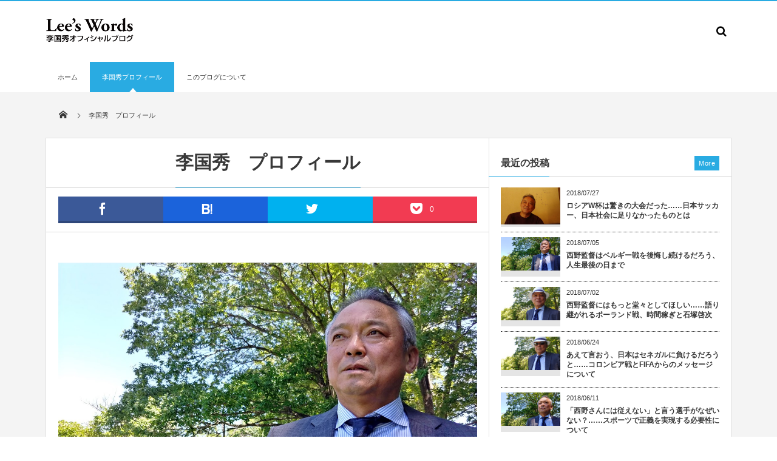

--- FILE ---
content_type: text/html; charset=UTF-8
request_url: https://leeswords.com/kunihide-lee-profile/
body_size: 10111
content:
<!DOCTYPE html>
<html lang="ja"><head prefix="og: http://ogp.me/ns# fb: http://ogp.me/ns/fb# article: http://ogp.me/ns/article#"><meta charset="utf-8" /><meta name="viewport" content="width=device-width,initial-scale=1,minimum-scale=1,user-scalable=yes" /><meta name="description" content="1957年 神奈川県横浜市生まれ 1973年 読売サッカークラブ（現東京ヴェルディ）入団 1976年 香港キャロライナフットボールクラブ入団 1981年 横浜トライスターサッカークラブ（横浜フリューゲルスの前身）入団　選手兼助監督 1987年 桐蔭学園高等学校サッカー部監督 1990年 横浜ベイブリッジユースサッカー大会創設実行委員長 1999年 ヴェルディ川崎（現東京ヴェルディ）総監督に就任。2年間の契約満了まで務める 2001年 読..." /><meta name="keywords" content="" /><meta property="og:title" content="李国秀　プロフィール" /><meta property="og:type" content="article" /><meta property="og:url" content="https://leeswords.com/kunihide-lee-profile/" /><meta property="og:image" content="https://leeswords.com/wp-content/uploads/2018/05/IMG01566_HDR.jpg" /><meta property="og:image:width" content="1280" /><meta property="og:image:height" content="720" /><meta property="og:description" content="1957年 神奈川県横浜市生まれ 1973年 読売サッカークラブ（現東京ヴェルディ）入団 1976年 香港キャロライナフットボールクラブ入団 1981年 横浜トライスターサッカークラブ（横浜フリューゲルスの前身）入団　選手兼助監督 1987年 桐蔭学園高等学校サッカー部監督 1990年 横浜ベイブリッジユースサッカー大会創設実行委員長 1999年 ヴェルディ川崎（現東京ヴェルディ）総監督に就任。2年間の契約満了まで務める 2001年 読..." /><meta property="og:site_name" content="Lee’s Words 李国秀オフィシャルブログ" /><link rel="canonical" href="https://leeswords.com/kunihide-lee-profile/" /><title>李国秀　プロフィール  |  Lee’s Words 李国秀オフィシャルブログ</title>
<meta name='robots' content='max-image-preview:large' />
<link rel="dns-prefetch" href="//connect.facebook.net" /><link rel="dns-prefetch" href="//secure.gravatar.com" /><link rel="dns-prefetch" href="//api.pinterest.com" /><link rel="dns-prefetch" href="//jsoon.digitiminimi.com" /><link rel="dns-prefetch" href="//b.hatena.ne.jp" /><link rel="dns-prefetch" href="//platform.twitter.com" /><meta http-equiv="Last-Modified" content="火, 29 5月 2018 23:37:27 +0900" /><link rel='dns-prefetch' href='//s0.wp.com' />
<link rel='dns-prefetch' href='//ajax.googleapis.com' />
<link rel="alternate" type="application/rss+xml" title="Lee’s Words 李国秀オフィシャルブログ &raquo; フィード" href="https://leeswords.com/feed/" />
<link rel="alternate" type="application/rss+xml" title="Lee’s Words 李国秀オフィシャルブログ &raquo; コメントフィード" href="https://leeswords.com/comments/feed/" />
<script>
window._wpemojiSettings = {"baseUrl":"https:\/\/s.w.org\/images\/core\/emoji\/14.0.0\/72x72\/","ext":".png","svgUrl":"https:\/\/s.w.org\/images\/core\/emoji\/14.0.0\/svg\/","svgExt":".svg","source":{"concatemoji":"https:\/\/leeswords.com\/wp-includes\/js\/wp-emoji-release.min.js?ver=6.1.9"}};
/*! This file is auto-generated */
!function(e,a,t){var n,r,o,i=a.createElement("canvas"),p=i.getContext&&i.getContext("2d");function s(e,t){var a=String.fromCharCode,e=(p.clearRect(0,0,i.width,i.height),p.fillText(a.apply(this,e),0,0),i.toDataURL());return p.clearRect(0,0,i.width,i.height),p.fillText(a.apply(this,t),0,0),e===i.toDataURL()}function c(e){var t=a.createElement("script");t.src=e,t.defer=t.type="text/javascript",a.getElementsByTagName("head")[0].appendChild(t)}for(o=Array("flag","emoji"),t.supports={everything:!0,everythingExceptFlag:!0},r=0;r<o.length;r++)t.supports[o[r]]=function(e){if(p&&p.fillText)switch(p.textBaseline="top",p.font="600 32px Arial",e){case"flag":return s([127987,65039,8205,9895,65039],[127987,65039,8203,9895,65039])?!1:!s([55356,56826,55356,56819],[55356,56826,8203,55356,56819])&&!s([55356,57332,56128,56423,56128,56418,56128,56421,56128,56430,56128,56423,56128,56447],[55356,57332,8203,56128,56423,8203,56128,56418,8203,56128,56421,8203,56128,56430,8203,56128,56423,8203,56128,56447]);case"emoji":return!s([129777,127995,8205,129778,127999],[129777,127995,8203,129778,127999])}return!1}(o[r]),t.supports.everything=t.supports.everything&&t.supports[o[r]],"flag"!==o[r]&&(t.supports.everythingExceptFlag=t.supports.everythingExceptFlag&&t.supports[o[r]]);t.supports.everythingExceptFlag=t.supports.everythingExceptFlag&&!t.supports.flag,t.DOMReady=!1,t.readyCallback=function(){t.DOMReady=!0},t.supports.everything||(n=function(){t.readyCallback()},a.addEventListener?(a.addEventListener("DOMContentLoaded",n,!1),e.addEventListener("load",n,!1)):(e.attachEvent("onload",n),a.attachEvent("onreadystatechange",function(){"complete"===a.readyState&&t.readyCallback()})),(e=t.source||{}).concatemoji?c(e.concatemoji):e.wpemoji&&e.twemoji&&(c(e.twemoji),c(e.wpemoji)))}(window,document,window._wpemojiSettings);
</script>
<style type="text/css">
img.wp-smiley,
img.emoji {
	display: inline !important;
	border: none !important;
	box-shadow: none !important;
	height: 1em !important;
	width: 1em !important;
	margin: 0 0.07em !important;
	vertical-align: -0.1em !important;
	background: none !important;
	padding: 0 !important;
}
</style>
	<link rel='stylesheet' id='wp-block-library-css' href='https://leeswords.com/wp-includes/css/dist/block-library/style.min.css?ver=6.1.9' type='text/css' media='all' />
<link rel='stylesheet' id='classic-theme-styles-css' href='https://leeswords.com/wp-includes/css/classic-themes.min.css?ver=1' type='text/css' media='all' />
<style id='global-styles-inline-css' type='text/css'>
body{--wp--preset--color--black: #000000;--wp--preset--color--cyan-bluish-gray: #abb8c3;--wp--preset--color--white: #ffffff;--wp--preset--color--pale-pink: #f78da7;--wp--preset--color--vivid-red: #cf2e2e;--wp--preset--color--luminous-vivid-orange: #ff6900;--wp--preset--color--luminous-vivid-amber: #fcb900;--wp--preset--color--light-green-cyan: #7bdcb5;--wp--preset--color--vivid-green-cyan: #00d084;--wp--preset--color--pale-cyan-blue: #8ed1fc;--wp--preset--color--vivid-cyan-blue: #0693e3;--wp--preset--color--vivid-purple: #9b51e0;--wp--preset--gradient--vivid-cyan-blue-to-vivid-purple: linear-gradient(135deg,rgba(6,147,227,1) 0%,rgb(155,81,224) 100%);--wp--preset--gradient--light-green-cyan-to-vivid-green-cyan: linear-gradient(135deg,rgb(122,220,180) 0%,rgb(0,208,130) 100%);--wp--preset--gradient--luminous-vivid-amber-to-luminous-vivid-orange: linear-gradient(135deg,rgba(252,185,0,1) 0%,rgba(255,105,0,1) 100%);--wp--preset--gradient--luminous-vivid-orange-to-vivid-red: linear-gradient(135deg,rgba(255,105,0,1) 0%,rgb(207,46,46) 100%);--wp--preset--gradient--very-light-gray-to-cyan-bluish-gray: linear-gradient(135deg,rgb(238,238,238) 0%,rgb(169,184,195) 100%);--wp--preset--gradient--cool-to-warm-spectrum: linear-gradient(135deg,rgb(74,234,220) 0%,rgb(151,120,209) 20%,rgb(207,42,186) 40%,rgb(238,44,130) 60%,rgb(251,105,98) 80%,rgb(254,248,76) 100%);--wp--preset--gradient--blush-light-purple: linear-gradient(135deg,rgb(255,206,236) 0%,rgb(152,150,240) 100%);--wp--preset--gradient--blush-bordeaux: linear-gradient(135deg,rgb(254,205,165) 0%,rgb(254,45,45) 50%,rgb(107,0,62) 100%);--wp--preset--gradient--luminous-dusk: linear-gradient(135deg,rgb(255,203,112) 0%,rgb(199,81,192) 50%,rgb(65,88,208) 100%);--wp--preset--gradient--pale-ocean: linear-gradient(135deg,rgb(255,245,203) 0%,rgb(182,227,212) 50%,rgb(51,167,181) 100%);--wp--preset--gradient--electric-grass: linear-gradient(135deg,rgb(202,248,128) 0%,rgb(113,206,126) 100%);--wp--preset--gradient--midnight: linear-gradient(135deg,rgb(2,3,129) 0%,rgb(40,116,252) 100%);--wp--preset--duotone--dark-grayscale: url('#wp-duotone-dark-grayscale');--wp--preset--duotone--grayscale: url('#wp-duotone-grayscale');--wp--preset--duotone--purple-yellow: url('#wp-duotone-purple-yellow');--wp--preset--duotone--blue-red: url('#wp-duotone-blue-red');--wp--preset--duotone--midnight: url('#wp-duotone-midnight');--wp--preset--duotone--magenta-yellow: url('#wp-duotone-magenta-yellow');--wp--preset--duotone--purple-green: url('#wp-duotone-purple-green');--wp--preset--duotone--blue-orange: url('#wp-duotone-blue-orange');--wp--preset--font-size--small: 13px;--wp--preset--font-size--medium: 20px;--wp--preset--font-size--large: 36px;--wp--preset--font-size--x-large: 42px;--wp--preset--spacing--20: 0.44rem;--wp--preset--spacing--30: 0.67rem;--wp--preset--spacing--40: 1rem;--wp--preset--spacing--50: 1.5rem;--wp--preset--spacing--60: 2.25rem;--wp--preset--spacing--70: 3.38rem;--wp--preset--spacing--80: 5.06rem;}:where(.is-layout-flex){gap: 0.5em;}body .is-layout-flow > .alignleft{float: left;margin-inline-start: 0;margin-inline-end: 2em;}body .is-layout-flow > .alignright{float: right;margin-inline-start: 2em;margin-inline-end: 0;}body .is-layout-flow > .aligncenter{margin-left: auto !important;margin-right: auto !important;}body .is-layout-constrained > .alignleft{float: left;margin-inline-start: 0;margin-inline-end: 2em;}body .is-layout-constrained > .alignright{float: right;margin-inline-start: 2em;margin-inline-end: 0;}body .is-layout-constrained > .aligncenter{margin-left: auto !important;margin-right: auto !important;}body .is-layout-constrained > :where(:not(.alignleft):not(.alignright):not(.alignfull)){max-width: var(--wp--style--global--content-size);margin-left: auto !important;margin-right: auto !important;}body .is-layout-constrained > .alignwide{max-width: var(--wp--style--global--wide-size);}body .is-layout-flex{display: flex;}body .is-layout-flex{flex-wrap: wrap;align-items: center;}body .is-layout-flex > *{margin: 0;}:where(.wp-block-columns.is-layout-flex){gap: 2em;}.has-black-color{color: var(--wp--preset--color--black) !important;}.has-cyan-bluish-gray-color{color: var(--wp--preset--color--cyan-bluish-gray) !important;}.has-white-color{color: var(--wp--preset--color--white) !important;}.has-pale-pink-color{color: var(--wp--preset--color--pale-pink) !important;}.has-vivid-red-color{color: var(--wp--preset--color--vivid-red) !important;}.has-luminous-vivid-orange-color{color: var(--wp--preset--color--luminous-vivid-orange) !important;}.has-luminous-vivid-amber-color{color: var(--wp--preset--color--luminous-vivid-amber) !important;}.has-light-green-cyan-color{color: var(--wp--preset--color--light-green-cyan) !important;}.has-vivid-green-cyan-color{color: var(--wp--preset--color--vivid-green-cyan) !important;}.has-pale-cyan-blue-color{color: var(--wp--preset--color--pale-cyan-blue) !important;}.has-vivid-cyan-blue-color{color: var(--wp--preset--color--vivid-cyan-blue) !important;}.has-vivid-purple-color{color: var(--wp--preset--color--vivid-purple) !important;}.has-black-background-color{background-color: var(--wp--preset--color--black) !important;}.has-cyan-bluish-gray-background-color{background-color: var(--wp--preset--color--cyan-bluish-gray) !important;}.has-white-background-color{background-color: var(--wp--preset--color--white) !important;}.has-pale-pink-background-color{background-color: var(--wp--preset--color--pale-pink) !important;}.has-vivid-red-background-color{background-color: var(--wp--preset--color--vivid-red) !important;}.has-luminous-vivid-orange-background-color{background-color: var(--wp--preset--color--luminous-vivid-orange) !important;}.has-luminous-vivid-amber-background-color{background-color: var(--wp--preset--color--luminous-vivid-amber) !important;}.has-light-green-cyan-background-color{background-color: var(--wp--preset--color--light-green-cyan) !important;}.has-vivid-green-cyan-background-color{background-color: var(--wp--preset--color--vivid-green-cyan) !important;}.has-pale-cyan-blue-background-color{background-color: var(--wp--preset--color--pale-cyan-blue) !important;}.has-vivid-cyan-blue-background-color{background-color: var(--wp--preset--color--vivid-cyan-blue) !important;}.has-vivid-purple-background-color{background-color: var(--wp--preset--color--vivid-purple) !important;}.has-black-border-color{border-color: var(--wp--preset--color--black) !important;}.has-cyan-bluish-gray-border-color{border-color: var(--wp--preset--color--cyan-bluish-gray) !important;}.has-white-border-color{border-color: var(--wp--preset--color--white) !important;}.has-pale-pink-border-color{border-color: var(--wp--preset--color--pale-pink) !important;}.has-vivid-red-border-color{border-color: var(--wp--preset--color--vivid-red) !important;}.has-luminous-vivid-orange-border-color{border-color: var(--wp--preset--color--luminous-vivid-orange) !important;}.has-luminous-vivid-amber-border-color{border-color: var(--wp--preset--color--luminous-vivid-amber) !important;}.has-light-green-cyan-border-color{border-color: var(--wp--preset--color--light-green-cyan) !important;}.has-vivid-green-cyan-border-color{border-color: var(--wp--preset--color--vivid-green-cyan) !important;}.has-pale-cyan-blue-border-color{border-color: var(--wp--preset--color--pale-cyan-blue) !important;}.has-vivid-cyan-blue-border-color{border-color: var(--wp--preset--color--vivid-cyan-blue) !important;}.has-vivid-purple-border-color{border-color: var(--wp--preset--color--vivid-purple) !important;}.has-vivid-cyan-blue-to-vivid-purple-gradient-background{background: var(--wp--preset--gradient--vivid-cyan-blue-to-vivid-purple) !important;}.has-light-green-cyan-to-vivid-green-cyan-gradient-background{background: var(--wp--preset--gradient--light-green-cyan-to-vivid-green-cyan) !important;}.has-luminous-vivid-amber-to-luminous-vivid-orange-gradient-background{background: var(--wp--preset--gradient--luminous-vivid-amber-to-luminous-vivid-orange) !important;}.has-luminous-vivid-orange-to-vivid-red-gradient-background{background: var(--wp--preset--gradient--luminous-vivid-orange-to-vivid-red) !important;}.has-very-light-gray-to-cyan-bluish-gray-gradient-background{background: var(--wp--preset--gradient--very-light-gray-to-cyan-bluish-gray) !important;}.has-cool-to-warm-spectrum-gradient-background{background: var(--wp--preset--gradient--cool-to-warm-spectrum) !important;}.has-blush-light-purple-gradient-background{background: var(--wp--preset--gradient--blush-light-purple) !important;}.has-blush-bordeaux-gradient-background{background: var(--wp--preset--gradient--blush-bordeaux) !important;}.has-luminous-dusk-gradient-background{background: var(--wp--preset--gradient--luminous-dusk) !important;}.has-pale-ocean-gradient-background{background: var(--wp--preset--gradient--pale-ocean) !important;}.has-electric-grass-gradient-background{background: var(--wp--preset--gradient--electric-grass) !important;}.has-midnight-gradient-background{background: var(--wp--preset--gradient--midnight) !important;}.has-small-font-size{font-size: var(--wp--preset--font-size--small) !important;}.has-medium-font-size{font-size: var(--wp--preset--font-size--medium) !important;}.has-large-font-size{font-size: var(--wp--preset--font-size--large) !important;}.has-x-large-font-size{font-size: var(--wp--preset--font-size--x-large) !important;}
.wp-block-navigation a:where(:not(.wp-element-button)){color: inherit;}
:where(.wp-block-columns.is-layout-flex){gap: 2em;}
.wp-block-pullquote{font-size: 1.5em;line-height: 1.6;}
</style>
<link rel='stylesheet' id='contact-form-7-css' href='https://leeswords.com/wp-content/plugins/contact-form-7/includes/css/styles.css?ver=5.0.2' type='text/css' media='all' />
<link rel='stylesheet' id='digipress-css' href='https://leeswords.com/wp-content/themes/dp-magjam/css/style-bs.css?ver=20221128024007' type='text/css' media='all' />
<link rel='stylesheet' id='dp-visual-css' href='https://leeswords.com/wp-content/uploads/digipress/magjam/css/visual-custom.css?ver=20180530024426' type='text/css' media='all' />
<script src='https://ajax.googleapis.com/ajax/libs/jquery/3.6.0/jquery.min.js?ver=6.1.9' id='jquery-js'></script>
<link rel="https://api.w.org/" href="https://leeswords.com/wp-json/" /><link rel="alternate" type="application/json" href="https://leeswords.com/wp-json/wp/v2/pages/9" /><link rel="EditURI" type="application/rsd+xml" title="RSD" href="https://leeswords.com/xmlrpc.php?rsd" />
<link rel="wlwmanifest" type="application/wlwmanifest+xml" href="https://leeswords.com/wp-includes/wlwmanifest.xml" />
<link rel='shortlink' href='https://leeswords.com/?p=9' />
<link rel="alternate" type="application/json+oembed" href="https://leeswords.com/wp-json/oembed/1.0/embed?url=https%3A%2F%2Fleeswords.com%2Fkunihide-lee-profile%2F" />
<link rel="alternate" type="text/xml+oembed" href="https://leeswords.com/wp-json/oembed/1.0/embed?url=https%3A%2F%2Fleeswords.com%2Fkunihide-lee-profile%2F&#038;format=xml" />

<!-- Jetpack Open Graph Tags -->
<meta property="og:type" content="article" />
<meta property="og:title" content="李国秀　プロフィール" />
<meta property="og:url" content="https://leeswords.com/kunihide-lee-profile/" />
<meta property="og:description" content="1957年 神奈川県横浜市生まれ 1973年 読売サッカークラブ（現東京ヴェルディ）入団 1976年 香港キャ&hellip;" />
<meta property="article:published_time" content="2013-03-23T19:02:29+00:00" />
<meta property="article:modified_time" content="2018-05-29T14:37:27+00:00" />
<meta property="article:author" content="https://leeswords.com/author/user/" />
<meta property="og:site_name" content="Lee’s Words 李国秀オフィシャルブログ" />
<meta property="og:image" content="https://leeswords.com/wp-content/uploads/2018/05/IMG01566_HDR.jpg" />
<meta property="og:image:secure_url" content="https://i1.wp.com/leeswords.com/wp-content/uploads/2018/05/IMG01566_HDR.jpg" />
<meta name="twitter:site" content="@jetpack" />
<meta name="twitter:image" content="https://leeswords.com/wp-content/uploads/2018/05/IMG01566_HDR.jpg?w=1400" />
<meta name="twitter:card" content="photo" />
<link rel="icon" href="https://leeswords.com/wp-content/uploads/2013/03/ogp-140x140.jpg" sizes="32x32" />
<link rel="icon" href="https://leeswords.com/wp-content/uploads/2013/03/ogp.jpg" sizes="192x192" />
<link rel="apple-touch-icon" href="https://leeswords.com/wp-content/uploads/2013/03/ogp.jpg" />
<meta name="msapplication-TileImage" content="https://leeswords.com/wp-content/uploads/2013/03/ogp.jpg" />
<script>j$=jQuery;</script><meta name="google-site-verification" content="gPSht9P8OWZLSw9wlKn2fg2YojMiWYN1mb-vcskD53M" />	<script async src="https://pagead2.googlesyndication.com/pagead/js/adsbygoogle.js?client=ca-pub-6988899775405752"
     crossorigin="anonymous"></script>
</head><body id="main-body" class="page-template-default page page-id-9 main-body" data-ct-sns-cache="true" data-ct-sns-cache-time="86400000">
<header id="header_container" class="header_container">
<div id="header_content" class="header_content clearfix">
<div class="h_group"><h1 class="hd_title_img no-wow"><a href="https://leeswords.com/" title="Lee’s Words 李国秀オフィシャルブログ"><img src="//leeswords.com/wp-content/uploads/digipress/magjam/title/logo8.png" alt="Lee’s Words 李国秀オフィシャルブログ" /></a></h1></div><div class="hd_misc_div "><div id="hd_searchform" class=" no-wow"><form method="get" id="searchform" action="https://leeswords.com/">
<div class="searchtext_div"><label for="searchtext" class="assistive-text">検索</label>
<input type="text" class="field searchtext" name="s" id="searchtext" placeholder="検索" /></div>
<input type="submit" class="submit searchsubmit" name="submit" value="" />
</form>
</div></div></div><div id="global_menu_wrapper"><div id="global_menu"><nav id="global_menu_nav"><ul id="global_menu_ul" class=""><li id="menu-item-678" class="menu-item menu-item-type-custom menu-item-object-custom menu-item-home"><a href="https://leeswords.com/" class="menu-link">ホーム<span class="gnav-bd"></span></a></li>
<li id="menu-item-54" class="menu-item menu-item-type-post_type menu-item-object-page current-menu-item page_item page-item-9 current_page_item"><a href="https://leeswords.com/kunihide-lee-profile/" class="menu-link">李国秀プロフィール<span class="gnav-bd"></span></a></li>
<li id="menu-item-53" class="menu-item menu-item-type-post_type menu-item-object-page"><a href="https://leeswords.com/about-this-blog/" class="menu-link">このブログについて<span class="gnav-bd"></span></a></li>
</ul></nav></div><div id="expand_float_menu"><i class="icon-spaced-menu"></i></div></div></header><div id="main-wrap" class="main-wrap no-header"><section id="headline-sec"><div id="headline-sec-inner"><nav id="dp_breadcrumb_nav" class="dp_breadcrumb"><ul><li><a href="https://leeswords.com/"><span class="icon-home"></span></a></li><li><a href="https://leeswords.com/kunihide-lee-profile/"><span>李国秀　プロフィール</span></a></li></ul></nav></div></section><div id="container" class="dp-container clearfix"><div id="content" class="content two-col right"><article id="page-9" class="single-article post-9 page type-page status-publish"><header><h1 class="entry-title single-title"><span>李国秀　プロフィール</span></h1><div class="single_post_meta"><div class="loop-share-num ct-shares" data-url="https://leeswords.com/kunihide-lee-profile/"><div class="bg-likes ct-fb"><a href="https://www.facebook.com/sharer/sharer.php?u=https%3A%2F%2Fleeswords.com%2Fkunihide-lee-profile%2F&t=%E6%9D%8E%E5%9B%BD%E7%A7%80%E3%80%80%E3%83%97%E3%83%AD%E3%83%95%E3%82%A3%E3%83%BC%E3%83%AB+%7C+Lee%E2%80%99s+Words+%E6%9D%8E%E5%9B%BD%E7%A7%80%E3%82%AA%E3%83%95%E3%82%A3%E3%82%B7%E3%83%A3%E3%83%AB%E3%83%96%E3%83%AD%E3%82%B0" target="_blank" rel="nofollow"><i class="share-icon icon-facebook"></i><span class="share-num"></span></a></div><div class="bg-hatebu ct-hb"><a href="http://b.hatena.ne.jp/add?mode=confirm&url=https%3A%2F%2Fleeswords.com%2Fkunihide-lee-profile%2F&title=%E6%9D%8E%E5%9B%BD%E7%A7%80%E3%80%80%E3%83%97%E3%83%AD%E3%83%95%E3%82%A3%E3%83%BC%E3%83%AB+%7C+Lee%E2%80%99s+Words+%E6%9D%8E%E5%9B%BD%E7%A7%80%E3%82%AA%E3%83%95%E3%82%A3%E3%82%B7%E3%83%A3%E3%83%AB%E3%83%96%E3%83%AD%E3%82%B0" target="_blank" rel="nofollow"><i class="share-icon icon-hatebu"></i><span class="share-num"></span></a></div><div class="bg-tweets ct-tw"><a href="https://twitter.com/intent/tweet?original_referer=https%3A%2F%2Fleeswords.com%2Fkunihide-lee-profile%2F&url=https%3A%2F%2Fleeswords.com%2Fkunihide-lee-profile%2F&text=%E6%9D%8E%E5%9B%BD%E7%A7%80%E3%80%80%E3%83%97%E3%83%AD%E3%83%95%E3%82%A3%E3%83%BC%E3%83%AB+%7C+Lee%E2%80%99s+Words+%E6%9D%8E%E5%9B%BD%E7%A7%80%E3%82%AA%E3%83%95%E3%82%A3%E3%82%B7%E3%83%A3%E3%83%AB%E3%83%96%E3%83%AD%E3%82%B0" target="_blank" rel="nofollow"><i class="share-icon icon-twitter"></i><span class="share-num"></span></a></div><div class="bg-pocket ct-pk"><a href="https://getpocket.com/edit?url=https%3A%2F%2Fleeswords.com%2Fkunihide-lee-profile%2F" target="_blank"><i class="share-icon icon-pocket"></i><span class="share-num">0</span></a></div></div></div></header><div class="entry entry-content"><p><a href="https://leeswords.com/wp-content/uploads/2018/05/IMG01566_HDR.jpg"><img decoding="async" loading="lazy" src="https://leeswords.com/wp-content/uploads/2018/05/IMG01566_HDR.jpg" alt="" width="1280" height="720" class="alignnone size-full wp-image-667" srcset="https://leeswords.com/wp-content/uploads/2018/05/IMG01566_HDR.jpg 1280w, https://leeswords.com/wp-content/uploads/2018/05/IMG01566_HDR-300x169.jpg 300w, https://leeswords.com/wp-content/uploads/2018/05/IMG01566_HDR-768x432.jpg 768w, https://leeswords.com/wp-content/uploads/2018/05/IMG01566_HDR-1024x576.jpg 1024w" sizes="(max-width: 1280px) 100vw, 1280px" /></a></p>
<p>1957年 神奈川県横浜市生まれ<br />
1973年 読売サッカークラブ（現東京ヴェルディ）入団<br />
1976年 香港キャロライナフットボールクラブ入団<br />
1981年 横浜トライスターサッカークラブ（横浜フリューゲルスの前身）入団　選手兼助監督<br />
1987年 桐蔭学園高等学校サッカー部監督<br />
1990年 横浜ベイブリッジユースサッカー大会創設実行委員長<br />
1999年 ヴェルディ川崎（現東京ヴェルディ）総監督に就任。2年間の契約満了まで務める<br />
2001年 読売新聞解説委員<br />
2002年 ワールドカップ市民の会　常任理事　　みなとみらいサッカーパーク総合プロデューサー<br />
2003年 株式会社エル・スポルト設立　　エルジェイ・サッカーパーク厚木開設</p>
</div><footer class="single_post_meta bottom"><div class="loop-share-num ct-shares" data-url="https://leeswords.com/kunihide-lee-profile/"><div class="bg-likes ct-fb"><a href="https://www.facebook.com/sharer/sharer.php?u=https%3A%2F%2Fleeswords.com%2Fkunihide-lee-profile%2F&t=%E6%9D%8E%E5%9B%BD%E7%A7%80%E3%80%80%E3%83%97%E3%83%AD%E3%83%95%E3%82%A3%E3%83%BC%E3%83%AB+%7C+Lee%E2%80%99s+Words+%E6%9D%8E%E5%9B%BD%E7%A7%80%E3%82%AA%E3%83%95%E3%82%A3%E3%82%B7%E3%83%A3%E3%83%AB%E3%83%96%E3%83%AD%E3%82%B0" target="_blank" rel="nofollow"><i class="share-icon icon-facebook"></i><span class="share-num"></span></a></div><div class="bg-hatebu ct-hb"><a href="http://b.hatena.ne.jp/add?mode=confirm&url=https%3A%2F%2Fleeswords.com%2Fkunihide-lee-profile%2F&title=%E6%9D%8E%E5%9B%BD%E7%A7%80%E3%80%80%E3%83%97%E3%83%AD%E3%83%95%E3%82%A3%E3%83%BC%E3%83%AB+%7C+Lee%E2%80%99s+Words+%E6%9D%8E%E5%9B%BD%E7%A7%80%E3%82%AA%E3%83%95%E3%82%A3%E3%82%B7%E3%83%A3%E3%83%AB%E3%83%96%E3%83%AD%E3%82%B0" target="_blank" rel="nofollow"><i class="share-icon icon-hatebu"></i><span class="share-num"></span></a></div><div class="bg-tweets ct-tw"><a href="https://twitter.com/intent/tweet?original_referer=https%3A%2F%2Fleeswords.com%2Fkunihide-lee-profile%2F&url=https%3A%2F%2Fleeswords.com%2Fkunihide-lee-profile%2F&text=%E6%9D%8E%E5%9B%BD%E7%A7%80%E3%80%80%E3%83%97%E3%83%AD%E3%83%95%E3%82%A3%E3%83%BC%E3%83%AB+%7C+Lee%E2%80%99s+Words+%E6%9D%8E%E5%9B%BD%E7%A7%80%E3%82%AA%E3%83%95%E3%82%A3%E3%82%B7%E3%83%A3%E3%83%AB%E3%83%96%E3%83%AD%E3%82%B0" target="_blank" rel="nofollow"><i class="share-icon icon-twitter"></i><span class="share-num"></span></a></div><div class="bg-pocket ct-pk"><a href="https://getpocket.com/edit?url=https%3A%2F%2Fleeswords.com%2Fkunihide-lee-profile%2F" target="_blank"><i class="share-icon icon-pocket"></i><span class="share-num">0</span></a></div></div></footer></article>	</div><aside id="sidebar" class="sidebar right first">
<div id="dprecentpostswidget-2" class="widget-box dp_recent_posts_widget slider_fx"><h1 class="dp-widget-title"><span>最近の投稿</span></h1><ul class="recent_entries thumb"><li class="clearfix"><div class="widget-post-thumb thumb"><a href="https://leeswords.com/opinion/national-team/russia-world-cup/" rel="bookmark"><img src="https://leeswords.com/wp-content/uploads/2018/07/IMG01556edited.jpg" width="140" height="86" layout="responsive" class="wp-post-image" alt="ロシアW杯は驚きの大会だった……日本サッカー、日本社会に足りなかったものとは" srcset="https://leeswords.com/wp-content/uploads/2018/07/IMG01556edited.jpg 1247w, https://leeswords.com/wp-content/uploads/2018/07/IMG01556edited-300x185.jpg 300w, https://leeswords.com/wp-content/uploads/2018/07/IMG01556edited-768x474.jpg 768w, https://leeswords.com/wp-content/uploads/2018/07/IMG01556edited-1024x632.jpg 1024w" /></a></div><div class="excerpt_div"><div class="widget-time"><time datetime="2018-07-27T11:58:19+09:00">2018/07/27</time></div><h4 class="excerpt_title_wid"><a href="https://leeswords.com/opinion/national-team/russia-world-cup/" rel="bookmark">ロシアW杯は驚きの大会だった……日本サッカー、日本社会に足りなかったものとは</a></h4></div></li><li class="clearfix"><div class="widget-post-thumb thumb"><a href="https://leeswords.com/opinion/national-team/vs-belgium-2018/" rel="bookmark"><img src="https://leeswords.com/wp-content/uploads/2018/07/IMG01564_HDR.jpg" width="140" height="79" layout="responsive" class="wp-post-image" alt="西野監督はベルギー戦を後悔し続けるだろう、人生最後の日まで" srcset="https://leeswords.com/wp-content/uploads/2018/07/IMG01564_HDR.jpg 4656w, https://leeswords.com/wp-content/uploads/2018/07/IMG01564_HDR-300x169.jpg 300w, https://leeswords.com/wp-content/uploads/2018/07/IMG01564_HDR-768x432.jpg 768w, https://leeswords.com/wp-content/uploads/2018/07/IMG01564_HDR-1024x576.jpg 1024w" /></a></div><div class="excerpt_div"><div class="widget-time"><time datetime="2018-07-05T12:19:29+09:00">2018/07/05</time></div><h4 class="excerpt_title_wid"><a href="https://leeswords.com/opinion/national-team/vs-belgium-2018/" rel="bookmark">西野監督はベルギー戦を後悔し続けるだろう、人生最後の日まで</a></h4></div></li><li class="clearfix"><div class="widget-post-thumb thumb"><a href="https://leeswords.com/opinion/national-team/vs-poland-2018/" rel="bookmark"><img src="https://leeswords.com/wp-content/uploads/2018/07/IMG01577.jpg" width="140" height="79" layout="responsive" class="wp-post-image" alt="西野監督にはもっと堂々としてほしい……語り継がれるポーランド戦、時間稼ぎと石塚啓次" srcset="https://leeswords.com/wp-content/uploads/2018/07/IMG01577.jpg 4160w, https://leeswords.com/wp-content/uploads/2018/07/IMG01577-300x169.jpg 300w, https://leeswords.com/wp-content/uploads/2018/07/IMG01577-768x432.jpg 768w, https://leeswords.com/wp-content/uploads/2018/07/IMG01577-1024x576.jpg 1024w" /></a></div><div class="excerpt_div"><div class="widget-time"><time datetime="2018-07-02T13:09:15+09:00">2018/07/02</time></div><h4 class="excerpt_title_wid"><a href="https://leeswords.com/opinion/national-team/vs-poland-2018/" rel="bookmark">西野監督にはもっと堂々としてほしい……語り継がれるポーランド戦、時間稼ぎと石塚啓次</a></h4></div></li><li class="clearfix"><div class="widget-post-thumb thumb"><a href="https://leeswords.com/opinion/national-team/vs-colombia-2018/" rel="bookmark"><img src="https://leeswords.com/wp-content/uploads/2018/06/IMG01574.jpg" width="140" height="79" layout="responsive" class="wp-post-image" alt="あえて言おう、日本はセネガルに負けるだろうと……コロンビア戦とFIFAからのメッセージについて" srcset="https://leeswords.com/wp-content/uploads/2018/06/IMG01574.jpg 4160w, https://leeswords.com/wp-content/uploads/2018/06/IMG01574-300x169.jpg 300w, https://leeswords.com/wp-content/uploads/2018/06/IMG01574-768x432.jpg 768w, https://leeswords.com/wp-content/uploads/2018/06/IMG01574-1024x576.jpg 1024w" /></a></div><div class="excerpt_div"><div class="widget-time"><time datetime="2018-06-24T13:27:32+09:00">2018/06/24</time></div><h4 class="excerpt_title_wid"><a href="https://leeswords.com/opinion/national-team/vs-colombia-2018/" rel="bookmark">あえて言おう、日本はセネガルに負けるだろうと……コロンビア戦とFIFAからのメッセージについて</a></h4></div></li><li class="clearfix"><div class="widget-post-thumb thumb"><a href="https://leeswords.com/opinion/national-team/nishino-japan-vs-switzerland-and-ghana/" rel="bookmark"><img src="https://leeswords.com/wp-content/uploads/2018/06/IMG01565_HDR.jpg" width="140" height="79" layout="responsive" class="wp-post-image" alt="「西野さんには従えない」と言う選手がなぜいない？……スポーツで正義を実現する必要性について" srcset="https://leeswords.com/wp-content/uploads/2018/06/IMG01565_HDR.jpg 1280w, https://leeswords.com/wp-content/uploads/2018/06/IMG01565_HDR-300x169.jpg 300w, https://leeswords.com/wp-content/uploads/2018/06/IMG01565_HDR-768x432.jpg 768w, https://leeswords.com/wp-content/uploads/2018/06/IMG01565_HDR-1024x576.jpg 1024w" /></a></div><div class="excerpt_div"><div class="widget-time"><time datetime="2018-06-11T11:46:57+09:00">2018/06/11</time></div><h4 class="excerpt_title_wid"><a href="https://leeswords.com/opinion/national-team/nishino-japan-vs-switzerland-and-ghana/" rel="bookmark">「西野さんには従えない」と言う選手がなぜいない？……スポーツで正義を実現する必要性について</a></h4></div></li></ul><a href="https://leeswords.com/" class="more-entry-link"><span>More</span></a></div><div id="dpmostviewedpostswidget-2" class="widget-box dp_recent_posts_widget slider_fx"><h1 class="dp-widget-title"><span>よく読まれている記事</span></h1><ul class="recent_entries thumb"><li class="clearfix has_rank"><div class="widget-post-thumb thumb"><a href="https://leeswords.com/episode/toin/kunihide-lee-is-dead/" rel="bookmark"><img src="https://leeswords.com/wp-content/uploads/2018/05/001.jpg" width="140" height="86" layout="responsive" class="wp-post-image" alt="李国秀は死んだ……日本代表監督、そして桐蔭学園での3年間について" srcset="https://leeswords.com/wp-content/uploads/2018/05/001.jpg 1139w, https://leeswords.com/wp-content/uploads/2018/05/001-300x183.jpg 300w, https://leeswords.com/wp-content/uploads/2018/05/001-768x469.jpg 768w, https://leeswords.com/wp-content/uploads/2018/05/001-1024x626.jpg 1024w" /></a></div><div class="excerpt_div"><div class="widget-time"><time datetime="2018-05-30T11:06:06+09:00">2018/05/30</time></div><h4 class="excerpt_title_wid"><a href="https://leeswords.com/episode/toin/kunihide-lee-is-dead/" rel="bookmark">李国秀は死んだ……日本代表監督、そして桐蔭学園での3年間について</a></h4></div><span class="rank_label thumb">1</span></li><li class="clearfix has_rank"><div class="widget-post-thumb thumb"><a href="https://leeswords.com/opinion/national-team/russia-world-cup/" rel="bookmark"><img src="https://leeswords.com/wp-content/uploads/2018/07/IMG01556edited.jpg" width="140" height="86" layout="responsive" class="wp-post-image" alt="ロシアW杯は驚きの大会だった……日本サッカー、日本社会に足りなかったものとは" srcset="https://leeswords.com/wp-content/uploads/2018/07/IMG01556edited.jpg 1247w, https://leeswords.com/wp-content/uploads/2018/07/IMG01556edited-300x185.jpg 300w, https://leeswords.com/wp-content/uploads/2018/07/IMG01556edited-768x474.jpg 768w, https://leeswords.com/wp-content/uploads/2018/07/IMG01556edited-1024x632.jpg 1024w" /></a></div><div class="excerpt_div"><div class="widget-time"><time datetime="2018-07-27T11:58:19+09:00">2018/07/27</time></div><h4 class="excerpt_title_wid"><a href="https://leeswords.com/opinion/national-team/russia-world-cup/" rel="bookmark">ロシアW杯は驚きの大会だった……日本サッカー、日本社会に足りなかったものとは</a></h4></div><span class="rank_label thumb">2</span></li><li class="clearfix has_rank"><div class="widget-post-thumb thumb"><a href="https://leeswords.com/episode/toin/kunihide-lee-left-toin-gakuen/" rel="bookmark"><img src="https://leeswords.com/wp-content/uploads/2013/09/with-muller.jpg" width="140" height="93" layout="responsive" class="wp-post-image" alt="李国秀が桐蔭学園監督を辞任した経緯　そして米山篤志、戸田和幸、小林慶行の高校時代について" srcset="https://leeswords.com/wp-content/uploads/2013/09/with-muller.jpg 800w, https://leeswords.com/wp-content/uploads/2013/09/with-muller-300x199.jpg 300w, https://leeswords.com/wp-content/uploads/2013/09/with-muller-620x413.jpg 620w" /></a></div><div class="excerpt_div"><div class="widget-time"><time datetime="2013-09-14T12:00:54+09:00">2013/09/14</time></div><h4 class="excerpt_title_wid"><a href="https://leeswords.com/episode/toin/kunihide-lee-left-toin-gakuen/" rel="bookmark">李国秀が桐蔭学園監督を辞任した経緯　そして米山篤志、戸田和幸、小林慶行の高校時代について</a></h4></div><span class="rank_label thumb">3</span></li><li class="clearfix has_rank"><div class="widget-post-thumb thumb"><a href="https://leeswords.com/opinion/national-team/vs-belgium-2018/" rel="bookmark"><img src="https://leeswords.com/wp-content/uploads/2018/07/IMG01564_HDR.jpg" width="140" height="79" layout="responsive" class="wp-post-image" alt="西野監督はベルギー戦を後悔し続けるだろう、人生最後の日まで" srcset="https://leeswords.com/wp-content/uploads/2018/07/IMG01564_HDR.jpg 4656w, https://leeswords.com/wp-content/uploads/2018/07/IMG01564_HDR-300x169.jpg 300w, https://leeswords.com/wp-content/uploads/2018/07/IMG01564_HDR-768x432.jpg 768w, https://leeswords.com/wp-content/uploads/2018/07/IMG01564_HDR-1024x576.jpg 1024w" /></a></div><div class="excerpt_div"><div class="widget-time"><time datetime="2018-07-05T12:19:29+09:00">2018/07/05</time></div><h4 class="excerpt_title_wid"><a href="https://leeswords.com/opinion/national-team/vs-belgium-2018/" rel="bookmark">西野監督はベルギー戦を後悔し続けるだろう、人生最後の日まで</a></h4></div><span class="rank_label thumb">4</span></li><li class="clearfix has_rank"><div class="widget-post-thumb thumb"><a href="https://leeswords.com/opinion/national-team/nishino-japan-vs-switzerland-and-ghana/" rel="bookmark"><img src="https://leeswords.com/wp-content/uploads/2018/06/IMG01565_HDR.jpg" width="140" height="79" layout="responsive" class="wp-post-image" alt="「西野さんには従えない」と言う選手がなぜいない？……スポーツで正義を実現する必要性について" srcset="https://leeswords.com/wp-content/uploads/2018/06/IMG01565_HDR.jpg 1280w, https://leeswords.com/wp-content/uploads/2018/06/IMG01565_HDR-300x169.jpg 300w, https://leeswords.com/wp-content/uploads/2018/06/IMG01565_HDR-768x432.jpg 768w, https://leeswords.com/wp-content/uploads/2018/06/IMG01565_HDR-1024x576.jpg 1024w" /></a></div><div class="excerpt_div"><div class="widget-time"><time datetime="2018-06-11T11:46:57+09:00">2018/06/11</time></div><h4 class="excerpt_title_wid"><a href="https://leeswords.com/opinion/national-team/nishino-japan-vs-switzerland-and-ghana/" rel="bookmark">「西野さんには従えない」と言う選手がなぜいない？……スポーツで正義を実現する必要性について</a></h4></div><span class="rank_label thumb">5</span></li></ul></div><div id="categories-4" class="widget-box widget_categories slider_fx"><h1 class="dp-widget-title"><span>カテゴリー</span></h1>
			<ul>
					<li class="cat-item cat-item-5"><a href="https://leeswords.com/episode/" >エピソード</a>
<ul class='children'>
	<li class="cat-item cat-item-90"><a href="https://leeswords.com/episode/after-toin/" >桐蔭学園辞任以後</a>
</li>
	<li class="cat-item cat-item-11"><a href="https://leeswords.com/episode/verdy/" >ヴェルディ川崎</a>
</li>
	<li class="cat-item cat-item-12"><a href="https://leeswords.com/episode/toin/" >桐蔭学園</a>
</li>
	<li class="cat-item cat-item-13"><a href="https://leeswords.com/episode/ana/" >全日空</a>
</li>
	<li class="cat-item cat-item-14"><a href="https://leeswords.com/episode/hongkong/" >香港</a>
</li>
	<li class="cat-item cat-item-15"><a href="https://leeswords.com/episode/yomiuri-club/" >読売クラブ</a>
</li>
</ul>
</li>
	<li class="cat-item cat-item-18"><a href="https://leeswords.com/latest-news/" >近況報告</a>
</li>
	<li class="cat-item cat-item-19"><a href="https://leeswords.com/opinion/" >サッカー評論</a>
<ul class='children'>
	<li class="cat-item cat-item-20"><a href="https://leeswords.com/opinion/national-team/" >日本代表</a>
</li>
	<li class="cat-item cat-item-31"><a href="https://leeswords.com/opinion/jleague/" >Jリーグ</a>
</li>
</ul>
</li>
			</ul>

			</div></aside>
</div></div><footer id="footer"><div id="ft-widget-container" class="footer-no-widget">
<div id="ft-widget-content">
<ul id="footer_menu_ul" class="menu"><li id="menu-item-51" class="menu-item menu-item-type-custom menu-item-object-custom menu-item-home"><a href="https://leeswords.com/" class="menu-link">ホーム</a></li>
<li id="menu-item-52" class="menu-item menu-item-type-custom menu-item-object-custom"><a href="https://leeswords.com/about-this-blog/" class="menu-link">このブログについて</a></li>
</ul></div>
</div>
<div id="footer-bottom"><div id="ft-btm-content">&copy; 2026 <a href="https://leeswords.com/"><small>Lee’s Words 李国秀オフィシャルブログ</small></a>
</div></div>
<div class="mb_btn_footer"><i class="icon-spaced-menu"></i></div>
</footer>
<a href="#main-body" id="gototop" class="icon-up-open" title="Return Top"><span>Return Top</span></a><script>function dp_theme_noactivate_copyright(){return;}</script><script id='contact-form-7-js-extra'>
/* <![CDATA[ */
var wpcf7 = {"apiSettings":{"root":"https:\/\/leeswords.com\/wp-json\/contact-form-7\/v1","namespace":"contact-form-7\/v1"},"recaptcha":{"messages":{"empty":"\u3042\u306a\u305f\u304c\u30ed\u30dc\u30c3\u30c8\u3067\u306f\u306a\u3044\u3053\u3068\u3092\u8a3c\u660e\u3057\u3066\u304f\u3060\u3055\u3044\u3002"}}};
/* ]]> */
</script>
<script src='https://leeswords.com/wp-content/plugins/contact-form-7/includes/js/scripts.js?ver=5.0.2' id='contact-form-7-js'></script>
<script src='https://s0.wp.com/wp-content/js/devicepx-jetpack.js?ver=202604' id='devicepx-js'></script>
<script src='https://leeswords.com/wp-content/themes/dp-magjam/inc/js/jquery/jquery.easing.min.js?ver=1.6.1.0' id='easing-js'></script>
<script src='https://leeswords.com/wp-includes/js/imagesloaded.min.js?ver=4.1.4' id='imagesloaded-js'></script>
<script src='https://leeswords.com/wp-content/themes/dp-magjam/inc/js/jquery/jquery.fitvids.min.js?ver=1.6.1.0' id='fitvids-js'></script>
<script src='https://leeswords.com/wp-content/themes/dp-magjam/inc/js/jquery/jquery.sharecount.min.js?ver=1.6.1.0' id='sns-share-count-js'></script>
<script src='https://leeswords.com/wp-content/themes/dp-magjam/inc/js/jquery/jquery.masonry.min.js?ver=1.6.1.0' id='dp-masonry-js'></script>
<script src='https://leeswords.com/wp-content/themes/dp-magjam/inc/js/theme-import.min.js?ver=20221128024007' id='dp-js-js'></script>
<!-- Global site tag (gtag.js) - Google Analytics -->
<script async src="https://www.googletagmanager.com/gtag/js?id=UA-39748243-1"></script>
<script>
  window.dataLayer = window.dataLayer || [];
  function gtag(){dataLayer.push(arguments);}
  gtag('js', new Date());

  gtag('config', 'UA-39748243-1');
</script>

	<script src="https://stats.wordpress.com/e-202604.js" type="text/javascript"></script>
	<script>
	st_go({v:'ext',j:'1:2.8.5',blog:'49272730',post:'9',tz:'9'});
	var load_cmc = function(){linktracker_init(49272730,9,2);};
	if ( typeof addLoadEvent != 'undefined' ) addLoadEvent(load_cmc);
	else load_cmc();
	</script><script src="//b.hatena.ne.jp/js/bookmark_button.js" async="async"></script><script>!function(d,i){if(!d.getElementById(i)){var j=d.createElement("script");j.id=i;j.src="https://widgets.getpocket.com/v1/j/btn.js?v=1";var w=d.getElementById(i);d.body.appendChild(j);}}(document,"pocket-btn-js");</script><script>!function(d,s,id){var js,fjs=d.getElementsByTagName(s)[0];if(!d.getElementById(id)){js=d.createElement(s);js.id=id;js.src="//platform.twitter.com/widgets.js";fjs.parentNode.insertBefore(js,fjs);}}(document,"script","twitter-wjs");</script><div id="fb-root"></div><script async defer crossorigin="anonymous" src="https://connect.facebook.net/ja_JP/sdk.js#xfbml=1&version=v12.0&appId=&autoLogAppEvents=1"></script><script>!function(d,s,id){var js,fjs=d.getElementsByTagName(s)[0];if(!d.getElementById(id)){js=d.createElement(s);js.id=id;js.src="//platform.twitter.com/widgets.js";fjs.parentNode.insertBefore(js,fjs);}}(document,"script","twitter-wjs");</script>
<script type="application/ld+json">{"@context":"http://schema.org","@type":"WebPageElement","mainEntityOfPage":{"@type":"WebPage","@id":"https://leeswords.com/kunihide-lee-profile/"},"headline":"李国秀　プロフィール","image":{"@type":"ImageObject","url":"https://leeswords.com/wp-content/themes/dp-magjam/img/post_thumbnail/noimage.png","width":696,"height":0},"datePublished":"2013-03-24T04:02:29+09:00","dateModified":"2018-05-29T23:37:27+09:00","author":{"@type":"Person","name":"Lee's Words Project"},"publisher":{"@type":"Organization","name":"Lee’s Words 李国秀オフィシャルブログ","logo":{"@type":"ImageObject","url":"https://leeswords.com/wp-content/themes/dp-magjam/img/json-ld/nologo.png","width":600,"height":60}},"description":"1957年 神奈川県横浜市生まれ 1973年 読売サッカークラブ（現東京ヴェルディ）入団 1976年 香港キャロライナフットボールクラブ入団 1981年 横浜トライスターサッカークラブ（横浜フリューゲルスの前身）入団　選手兼助監督 1987年 桐蔭学園高等学校サッカー部監督 1990年 横浜ベイブリッジユースサッカー大会創設実行委員長 1999年 ヴェルディ川崎（現東京ヴェルディ）総監督に就任。2"}</script><script type="application/ld+json">{"@context":"https://schema.org","@type":"BreadcrumbList","itemListElement":[{"@type":"ListItem","position":1,"name":"李国秀　プロフィール","item":"https://leeswords.com/kunihide-lee-profile/"}]}</script><script type="application/ld+json">{"@context":"http://schema.org","@type":"WebSite","inLanguage":"ja","name":"Lee’s Words 李国秀オフィシャルブログ","alternateName":"","image":"https://leeswords.com/wp-content/themes/dp-magjam/img/json-ld/nologo.png","url":"https://leeswords.com/"}</script></body>
</html>

--- FILE ---
content_type: text/html; charset=utf-8
request_url: https://www.google.com/recaptcha/api2/aframe
body_size: 265
content:
<!DOCTYPE HTML><html><head><meta http-equiv="content-type" content="text/html; charset=UTF-8"></head><body><script nonce="u8o57f5mOoJRfCceA5fsbg">/** Anti-fraud and anti-abuse applications only. See google.com/recaptcha */ try{var clients={'sodar':'https://pagead2.googlesyndication.com/pagead/sodar?'};window.addEventListener("message",function(a){try{if(a.source===window.parent){var b=JSON.parse(a.data);var c=clients[b['id']];if(c){var d=document.createElement('img');d.src=c+b['params']+'&rc='+(localStorage.getItem("rc::a")?sessionStorage.getItem("rc::b"):"");window.document.body.appendChild(d);sessionStorage.setItem("rc::e",parseInt(sessionStorage.getItem("rc::e")||0)+1);localStorage.setItem("rc::h",'1769029410085');}}}catch(b){}});window.parent.postMessage("_grecaptcha_ready", "*");}catch(b){}</script></body></html>

--- FILE ---
content_type: text/css
request_url: https://leeswords.com/wp-content/uploads/digipress/magjam/css/visual-custom.css?ver=20180530024426
body_size: 3542
content:
@charset "utf-8";.widget_pages ul li a,.widget_mycategoryorder ul li a{display:block;}#ft-widget-content .ft-widget-area {width:31.2%;}#ft-widget-area2{margin:0 3.2%;}.main-wrap:not(.mb-theme){color:#383838;background:#f4f4f4}.main-wrap a,.main-wrap a:visited,.loop-article a:hover {color:#383838;}.main-wrap a:hover {color:#29abe2;}@font-face {    font-family:'NotoSansCJKjp';    font-style:normal;    font-weight:100;    src:url('https://leeswords.com/wp-content/themes/dp-magjam/css/fonts/NotoSans/NotoSansCJKjp-Thin.eot');    src:url('https://leeswords.com/wp-content/themes/dp-magjam/css/fonts/NotoSans/NotoSansCJKjp-Thin.eot?#iefix') format('embedded-opentype'),    url('https://leeswords.com/wp-content/themes/dp-magjam/css/fonts/NotoSans/NotoSansCJKjp-Thin.woff') format('woff'),    url('https://leeswords.com/wp-content/themes/dp-magjam/css/fonts/NotoSans/NotoSansCJKjp-Thin.ttf')  format('truetype');}@font-face {    font-family:'NotoSansCJKjp';    font-style:normal;    font-weight:200;    src:url('https://leeswords.com/wp-content/themes/dp-magjam/css/fonts/NotoSans/NotoSansCJKjp-Light.eot');    src:url('https://leeswords.com/wp-content/themes/dp-magjam/css/fonts/NotoSans/NotoSansCJKjp-Light.eot?#iefix') format('embedded-opentype'),    url('https://leeswords.com/wp-content/themes/dp-magjam/css/fonts/NotoSans/NotoSansCJKjp-Light.woff') format('woff'),    url('https://leeswords.com/wp-content/themes/dp-magjam/css/fonts/NotoSans/NotoSansCJKjp-Light.ttf')  format('truetype');}@font-face {    font-family:'NotoSansCJKjp';    font-style:normal;    font-weight:300;    src:url('https://leeswords.com/wp-content/themes/dp-magjam/css/fonts/NotoSans/NotoSansCJKjp-DemiLight.eot');    src:url('https://leeswords.com/wp-content/themes/dp-magjam/css/fonts/NotoSans/NotoSansCJKjp-DemiLight.eot?#iefix') format('embedded-opentype'),    url('https://leeswords.com/wp-content/themes/dp-magjam/css/fonts/NotoSans/NotoSansCJKjp-DemiLight.woff') format('woff'),    url('https://leeswords.com/wp-content/themes/dp-magjam/css/fonts/NotoSans/NotoSansCJKjp-DemiLight.ttf')  format('truetype');}@font-face {    font-family:'NotoSansCJKjp';    font-style:normal;    font-weight:400;    src:url('https://leeswords.com/wp-content/themes/dp-magjam/css/fonts/NotoSans/NotoSansCJKjp-Regular.eot');    src:url('https://leeswords.com/wp-content/themes/dp-magjam/css/fonts/NotoSans/NotoSansCJKjp-Regular.eot?#iefix') format('embedded-opentype'),    url('https://leeswords.com/wp-content/themes/dp-magjam/css/fonts/NotoSans/NotoSansCJKjp-Regular.woff') format('woff'),    url('https://leeswords.com/wp-content/themes/dp-magjam/css/fonts/NotoSans/NotoSansCJKjp-Regular.ttf')  format('truetype');}@font-face {    font-family:'NotoSansCJKjp';    font-style:normal;    font-weight:500;    src:url('https://leeswords.com/wp-content/themes/dp-magjam/css/fonts/NotoSans/NotoSansCJKjp-Medium.eot');    src:url('https://leeswords.com/wp-content/themes/dp-magjam/css/fonts/NotoSans/NotoSansCJKjp-Medium.eot?#iefix') format('embedded-opentype'),    url('https://leeswords.com/wp-content/themes/dp-magjam/css/fonts/NotoSans/NotoSansCJKjp-Medium.woff') format('woff'),    url('https://leeswords.com/wp-content/themes/dp-magjam/css/fonts/NotoSans/NotoSansCJKjp-Medium.ttf')  format('truetype');}@font-face {    font-family:'NotoSansCJKjp';    font-style:normal;    font-weight:700;    src:url('https://leeswords.com/wp-content/themes/dp-magjam/css/fonts/NotoSans/NotoSansCJKjp-Bold.eot');    src:url('https://leeswords.com/wp-content/themes/dp-magjam/css/fonts/NotoSans/NotoSansCJKjp-Bold.eot?#iefix') format('embedded-opentype'),    url('https://leeswords.com/wp-content/themes/dp-magjam/css/fonts/NotoSans/NotoSansCJKjp-Bold.woff') format('woff'),    url('https://leeswords.com/wp-content/themes/dp-magjam/css/fonts/NotoSans/NotoSansCJKjp-Bold.ttf')  format('truetype');}@font-face {    font-family:'NotoSansCJKjp';    font-style:normal;    font-weight:900;    src:url('https://leeswords.com/wp-content/themes/dp-magjam/css/fonts/NotoSans/NotoSansCJKjp-Black.eot');    src:url('https://leeswords.com/wp-content/themes/dp-magjam/css/fonts/NotoSans/NotoSansCJKjp-Black.eot?#iefix') format('embedded-opentype'),    url('https://leeswords.com/wp-content/themes/dp-magjam/css/fonts/NotoSans/NotoSansCJKjp-Black.woff') format('woff'),    url('https://leeswords.com/wp-content/themes/dp-magjam/css/fonts/NotoSans/NotoSansCJKjp-Black.ttf')  format('truetype');}body{font-family:NotoSansCJKjp,sans-serif;font-weight:300;}.entry,.dp-widget-content .dp_text_widget,.dp-widget-content .textwidget{font-size:15px;}.entry a,.entry a:visited,.dp-widget-content .dp_text_widget a,.dp-widget-content .dp_text_widget a:visited,.dp-widget-content .textwidget a,.dp-widget-content .textwidget a:visited{color:#29abe2;}.dp-container a:hover,.entry a:hover,.dp-widget-content .dp_text_widget a:hover,.dp-widget-content .textwidget a:hover,.fake-hover:hover{color:#2bb4ed;}.single-date-top,.meta-cat a,.meta-cat a:hover,.meta-cat a:visited,.content pre,.entry input[type="submit"],.plane-label,#wp-calendar tbody td a,#wp-calendar tbody td a:visited,input#submit{color:#ffffff;background-color:#29abe2;}.meta-tag a:before{border-right-color:#29abe2;}.entry input[type="submit"]:hover,#wp-calendar tbody td a:hover,input#submit:hover{color:#ffffff;background-color:#2bb4ed;}.loop-share-num div {color:#29abe2;background-color:rgba(41, 171,226, 0.14);}.header_container,#global_menu_trigger{background-color:#ffffff;border-color:#29abe2;}.header_content,.header_content a,#global_menu_trigger,#global_menu_trigger a{color:#000000;}.header_content hgroup h2{color:rgba(0,0,0,0.7);}.header-banner-outer.pc{background-color:#383838;color:#ffffff;text-shadow:0 0 1px rgba(0,0,0,.05), 0 1px 2px rgba(0,0,0,.3);}.header-banner-outer.pc a,.header-banner-outer.pc a:hover,.header-banner-outer.pc a:visited {color:#ffffff;}.header-banner-outer.mb{color:#ffffff;text-shadow:0 0 1px rgba(0,0,0,.05), 0 1px 2px rgba(0,0,0,.3);}.header-banner-outer.mb a,.header-banner-outer.mb a:hover,.header-banner-outer.mb a:visited {color:#ffffff;}.hd-slideshow .button-control{color:#383838;background-color:#ffffff;}.hd-slideshow .navigator-content.style1 .navigator-wrapper{background-color:#383838;}.hd-slideshow .navigator-content.style1 .navigator-wrap-inner li{border-color:#383838;}.hd-slideshow .navigator-content:not(.style1){background-color:rgba(56,56,56,0.64);}.hd-slideshow .navigator-content:not(.style1) .navigator-wrap-inner li{background-color:rgba(255,255,255,0.6);}.hd-slideshow .navigator-content .navigator-wrap-inner li{color:#ffffff;background-color:rgba(255,255,255,0.1);}.hd-slideshow .navigator-content .navigator-wrap-inner li.sl_num{color:#383838;}.sl-btn{color:#383838;background-color:#ffffff;}#headline-sec.home {background-color:#383838;color:#ffffff;}#headline-sec.home a,#headline-sec.home a:hover,#headline-sec.home a:visited {color:#ffffff;}#headline-sec .headline_main_title{border-color:rgba(255,255,255,0.3);}#global_menu,#expand_float_menu,.current-menu-item .mq_submenu_li,.current_page_item .mq_submenu_li{background-color:#ffffff;color:#383838;}ul#global_menu_ul .menu-link,.mq-mode #fixed_sns li a,.header_content.mq-mode #hd_searchform #searchform::before,.header_content.mq-mode #hd_searchform table.gsc-search-box td.gsc-search-button:before{color:#383838;}ul#global_menu_ul>li .menu-link:hover,ul#global_menu_ul>li.current-menu-item>.menu-link,ul#global_menu_ul>li.current_page_item>.menu-link,.mq_submenu_li{color:#ffffff;background-color:#29abe2;}ul#global_menu_ul>li .gnav-bd{border-color: transparent transparent #ffffff transparent;}ul#global_menu_ul li ul.sub-menu,ul#global_menu_ul.mq-mode,ul#global_menu_ul.mq-mode .menu-link{border-color:rgba(56,56,56,0.1);}ul#global_menu_ul li ul.sub-menu li{background-color:#ffffff;}ul#global_menu_ul.mq-mode,ul#global_menu_ul .expand_global_menu_li {background-color:#ffffff;}#global_menu .loop-section{background-color:#ffffff;color:#383838;}#global_menu .loop-section a,#global_menu .loop-section a:hover{color:#383838;}.mm-menu {background-color:#383838;}.mm-menu,.mm-listview li a{color:rgba(255, 255,255, 0.8);}.mm-menu .mm-header>a {color:rgba(255, 255,255, 0.3);}.mm-menu .mm-header,.mm-menu .mm-listview > li:after,.mm-menu .mm-listview>li>a.mm-prev:after,.mm-menu .mm-listview>li>a.mm-next:before{border-color:rgba(255, 255,255, 0.14);}.mm-menu .mm-header .mm-btn:before, .mm-menu .mm-header .mm-btn:after,.mm-menu .mm-listview>li>a.mm-prev:before, .mm-menu .mm-listview>li>a.mm-next:after {border-color:rgba(255, 255,255, 0.34);}.mm-menu .mm-listview li.current-menu-item:after,.mm-menu .mm-listview li.current_page_item:after {border-color:#ffffff;}.mm-menu .mm-listview > li.mm-selected > a:not(.mm-subopen),.mm-menu .mm-listview > li.mm-selected > span{background-color:rgba(56, 56,56, 0.8);}.dp-container,.main-wrap.mb-theme{color:#383838;background-color:#ffffff;}.dp-container select,.main-wrap.mb-theme select{border-color:rgba(56, 56,56, 0.14);}.entry a{font-weight:normal;text-decoration:none;}.entry a:hover{text-decoration:underline;}.loop-section.magazine .loop-title a:hover,.loop-section.portfolio .loop-article header .loop-title a:hover{color:#29abe2;}.archive-title-sec .cat-desc,.loop-excerpt,.loop-article.normal-all footer div,.meta-div.normal, .meta-div.magazine,.meta-div.app-image,.meta-div.blog {color:rgba(56, 56,56, 0.74);}.meta-cat a,.cat-item .count,.loop-post-thumb-flip,.portfolio.two .loop-article-content,#headline-sec-inner a.cat_link,.label_ft{background-color:#29abe2;}.loop-article:hover{border-bottom-color:#29abe2;background-color:rgba(41,171,226,0.06);}.archive-title-sec .cat-desc:before {border-color:#29abe2;}.bx-wrapper .bx-pager .bx-pager-item a{background-color:#383838;}input[type="checkbox"]:checked,input[type="radio"]:checked {background-color:#29abe2;}select{border-color:rgba(56, 56,56,0.14);color:#383838;}#searchform input#searchtext {color:#383838;}#searchform::before {color:#383838;}#searchform input:focus {background-color:#ffffff;}#hd_searchform #searchform .searchtext_div {color:#ffffff;background-color:#000000;}#hd_searchform #searchform input#searchtext,#hd_searchform #searchform:hover input#searchtext::-webkit-input-placeholder,#hd_searchform #searchform input#searchtext:focus::-webkit-input-placeholder {color:#ffffff;}.header_content:not(.mq-mode) #hd_searchform #searchform::before,.header_content:not(.mq-mode) #hd_searchform td.gsc-search-button:before{color:#000000;}#hd_searchform.mb-theme #searchform input#searchtext{color:#383838;}#hd_searchform.mb-theme .searchtext_div{color:#383838;background-color:#ffffff;}table.gsc-search-box{background-color:#ffffff!important;border-color:rgba(56, 56,56, 0.2)!important;}td.gsc-search-button{color:#383838!important;background-color:#ffffff!important;}#hd_searchform table.gsc-search-box{background-color:#000000!important;color:#ffffff!important;}#hd_searchform td.gsc-search-button{color:#000000!important;background-color:transparent!important;}#hd_searchform.mb-theme table.gsc-search-box{background-color:#ffffff!important;}#hd_searchform.mb-theme td.gsc-search-button{color:#383838!important;background-color:#ffffff!important;}.rank_label.thumb {color:#ffffff;}.rank_label.thumb:before {border-color:rgba(41,171,226,0.84) transparent transparent transparent;}.rank_label.no-thumb {color:rgba(56,56,56,0.1);}#ft-widget-content .rank_label.thumb {color:#383838;}#ft-widget-content .rank_label.thumb:before {border-color:rgba(255,255,255,0.84) transparent transparent transparent;}#ft-widget-content .rank_label.no-thumb {color:rgba(255,255,255,0.1);}.content dt,.content table th,.entry .wp-caption,#wp-calendar caption,#wp-calendar th, #wp-calendar td{background-color:rgba(56, 56,56, 0.04);}.mb-theme .post_meta_sns_btn,.mb .post_meta_sns_btn{background-color:rgba(56, 56,56, 0.06);}#wp-calendar tbody td#today{background-color:rgba(56, 56,56, 0.1);}.meta-tag a:after{background-color:#ffffff;}hr {border-color:rgba(56, 56,56, 0.4);}.single-date-top .date_year{border-color:#ffffff;}.archive-title-sec.author .author_sns i{border-color:#383838;}address,.entry h1,.entry h2,.entry h3,.entry h4,.entry h5,.entry h6,#switch_comment_type, .dp_tab_widget_ul,.single-article header .single-title span,.loop-sec-header h1 span,.widget-box .dp-widget-title span,.archive-title-sec.author .author_sns i:hover,.inside-title span, #reply-title span,#comment_section li.comment:hover,#comment_section li.trackback:hover,#comment_section li.pingback:hover{border-color:#29abe2;}.widget_pages li a,.widget_nav_menu li a,.widget_categories li a,.widget_mycategoryorder li a,.recent_entries li,.mb-theme .dp_related_posts.vertical li{border-color:rgba(56, 56,56, 0.3);}.content table th,.content table td,.content dl,.content dt,.content dd,.entrylist-date,div#comment-author,div#comment-email,div#comment-url,div#comment-comment,#comment_section li.comment,#comment_section li.trackback,#comment_section li.pingback {border-color:rgba(56, 56,56, 0.18);}.archive-title-sec.author .author_desc:before{border-color:rgba(56, 56,56, 0.7);}.active_tab,.entry ul li:before, .dp-widget-content .dp_text_widget ul li:before,.dp-widget-content .textwidget ul li:before,a#gototop {color:#ffffff;background-color:#29abe2;} a#gototop:hover {color:#ffffff;background-color:#2bb4ed;}.inactive_tab {background-color:rgba(56, 56,56, 0.08);}.inactive_tab:hover {background-color:rgba(56, 56,56, 0.12);}.entry ul li:before,.dp-widget-content .dp_text_widget ul li:before,.dp-widget-content .textwidget ul li:before{border-color:#ffffff;}.single-article:before,.single-article header:before,.single-article .single_post_meta:before,.loop-sec-header h1,.archive-title-sec,.mb-theme #headline-sec:not(.home),.widget-box .dp-widget-title,.inside-title, #reply-title,#comment_section .comment-avatar img,#searchform{border-color:rgba(56, 56,56, 0.2);}.loop-article{border-color:rgba(56, 56,56, 0.16);}.entry .wp-caption{border-color:rgba(56, 56,56, 0.1);}.tagcloud a,.tagcloud a:visited,.entry>p>a.more-link,.dp-pagenavi a,.dp-pagenavi a:visited,.dp-pagenavi .page-numbers:not(.dots),.navigation a,.navigation a:visited,.dp-container a.more-entry-link,.mb-theme .content a.more-entry-link,#commentform input[type="submit"],#comment_section .comment-meta .comment-reply-link{color:#ffffff;border-color:#29abe2;background-color:#29abe2;}.tagcloud a:hover,.entry>p>a.more-link:hover,.navigation a:hover,.navialignleft a:hover,.navialignright a:hover,.dp-container .more-entry-link:hover,.mb-theme .content a.more-entry-link:hover,.dp-pagenavi a:hover,.dp-pagenavi .page-numbers.current,.dp-pagenavi .page-numbers:hover,#commentform input[type="submit"]:hover,#comment_section .comment-meta .comment-reply-link:hover{color:#29abe2;background-color:transparent;}.widget_nav_menu li a:hover,.widget_pages li a:hover,.widget_categories li a:hover,.widget_categories li.current-cat a,.widget_mycategoryorder li a:hover,.recent_entries li:hover,.dp_recent_posts_widget li:hover,.dp_related_posts ul li:hover,span.v_sub_menu_btn{background-color:rgba(56, 56,56, 0.04);}.tooltip-arrow{border-color:transparent transparent #29abe2 transparent;}.tooltip-msg {color:#ffffff;background-color:#29abe2;}.tagcloud .tooltip-msg {color:#29abe2;background-color:#ffffff;}.content blockquote,.content q{background-color:rgba(56, 56,56, 0.04);border:1px solid rgba(56, 56,56, 0.08);}.content code{background-color:rgba(56, 56,56, 0.05);border:1px solid rgba(56, 56,56, 0.48);}.content blockquote:before,.content blockquote:after{color:#29abe2;}#comment_section li.comment:hover,#comment_section li..trackback:hover,#comment_section li..pingback:hover {border-color:#29abe2;}.container_footer {background-color:#f4f4f4;color:#383838;}.container_footer a,.container_footer a:visited {color:#383838;}.container_footer a:hover {color:rgba(56,56,56,0.8);}#footer {border-color:#29abe2;}#footer,#footer #footer-bottom a,#footer #footer-bottom a:hover {background-color:#383838;color:#ffffff;}#footer a {color:#ffffff;}#footer a:hover {color:#29abe2;}#footer_menu_ul {border-color:#ffffff;}#footer select{border-color:rgba(255, 255,255,0.14);color:#ffffff;}#footer_menu_ul,#footer_menu_ul.mb-theme li,#ft-widget-content,#ft-widget-content .dp-widget-title {border-color:rgba(255, 255,255, 0.2);}#ft-widget-content .dp-widget-title span {border-color:#29abe2;}#ft-widget-content #searchform {border-color:rgba(255, 255,255, 0.2);}#ft-widget-content #wp-calendar caption,#ft-widget-content #wp-calendar th, #ft-widget-content #wp-calendar td {background-color:rgba(255, 255,255, 0.08);}#ft-widget-content #wp-calendar tbody td#today {background-color:rgba(255, 255,255, 0.12);}#ft-widget-content #wp-calendar tbody td a {color:#383838;background-color:#ffffff;}#ft-widget-content #wp-calendar tbody td a:hover {background-color:#29abe2;}.ft-widget-box ul.recent_entries li,.ft-widget-box .widget_pages li a, .ft-widget-box .widget_nav_menu li a, .ft-widget-box .widget_categories li a, .ft-widget-box .widget_mycategoryorder li a {border-bottom:1px dotted rgba(255, 255,255, 0.4);}#ft-widget-content .active_tab {color:#383838;background-color:#ffffff;}#ft-widget-content .tagcloud a,#footer a.more-entry-link {color:#383838;border-color:#ffffff;background-color:#ffffff;}#ft-widget-content .tagcloud a:hover,#footer a.more-entry-link:hover{color:#ffffff;background-color:transparent;}#ft-widget-content .inactive_tab {color:#ffffff;background-color:rgba(255, 255,255, 0.08);}#ft-widget-content .inactive_tab:hover {background-color:rgba(255, 255,255, 0.03);}#ft-widget-content .dp_tab_widget_ul {border-color:#ffffff;}#ft-widget-content .loop-share-num div {color:#29abe2;background-color:rgba(41, 171,226, 0.14);}#ft-widget-content #searchform input#searchtext {color:#ffffff;}#ft-widget-content #searchform::before {color:#ffffff;}.btn,.label{background-color:#29abe2}body {  font-family: Arial,'ヒラギノ角ゴ Pro W3','Hiragino Kaku Gothic Pro',Meiryo,'メイリオ','ＭＳ Ｐゴシック',sans-serif;}#global_menu {position:relative!important;}